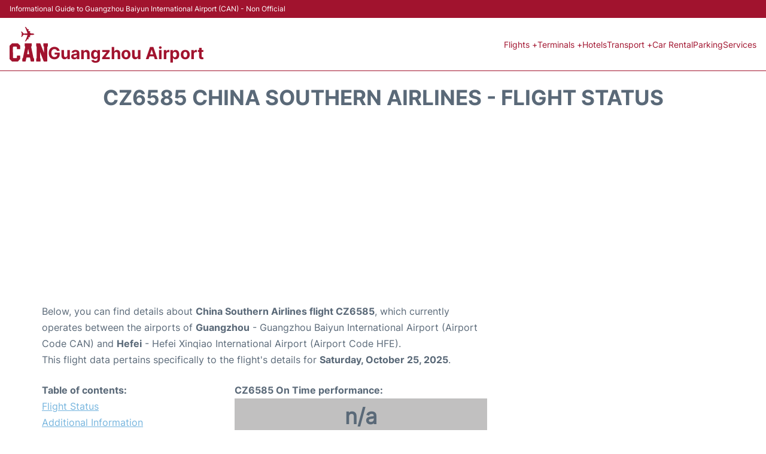

--- FILE ---
content_type: text/html; charset=utf-8
request_url: https://www.google.com/recaptcha/api2/aframe
body_size: 268
content:
<!DOCTYPE HTML><html><head><meta http-equiv="content-type" content="text/html; charset=UTF-8"></head><body><script nonce="HEpO2SkcSYDxnU8nREQfjg">/** Anti-fraud and anti-abuse applications only. See google.com/recaptcha */ try{var clients={'sodar':'https://pagead2.googlesyndication.com/pagead/sodar?'};window.addEventListener("message",function(a){try{if(a.source===window.parent){var b=JSON.parse(a.data);var c=clients[b['id']];if(c){var d=document.createElement('img');d.src=c+b['params']+'&rc='+(localStorage.getItem("rc::a")?sessionStorage.getItem("rc::b"):"");window.document.body.appendChild(d);sessionStorage.setItem("rc::e",parseInt(sessionStorage.getItem("rc::e")||0)+1);localStorage.setItem("rc::h",'1769765535544');}}}catch(b){}});window.parent.postMessage("_grecaptcha_ready", "*");}catch(b){}</script></body></html>

--- FILE ---
content_type: application/javascript; charset=utf-8
request_url: https://fundingchoicesmessages.google.com/f/AGSKWxVdfmK7frBmcS-ndt1TJCJeql8DgYSvq2Hp2h0zL31ewfMbEUOBrjkqXPef2BzMVrwUF8-Jf2cGe5IUUqos85A24T3Xo01ljqZnq9roQND18G5HRLk_yw_sn2QKfR19U2U0Oa5utFrh_LaK6szgvpLK7SilPq4Td4KSdhNb5NHY079sNMRj7hBRFroI/__ad728x90.adtech;-adrotation.[data-testid=%22tweet%22]:-abp-contains(Promoted)/inline_ad_
body_size: -1286
content:
window['1c7e5bc0-ee85-4102-9cfd-62526ffc9379'] = true;